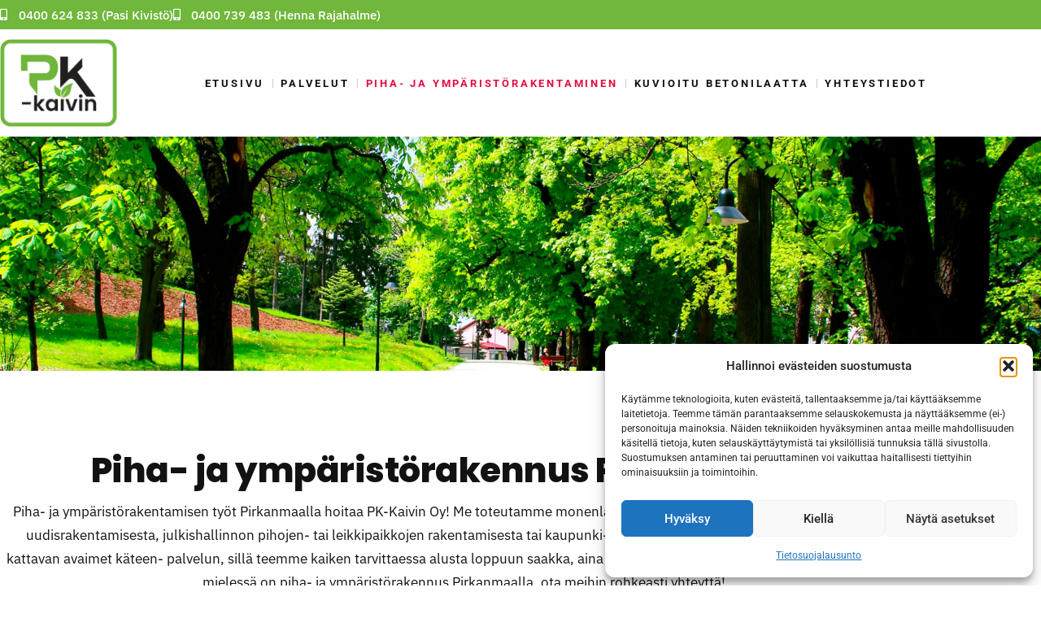

--- FILE ---
content_type: text/css
request_url: https://pkkaivin.fi/wp-content/uploads/elementor/css/post-11.css?ver=1769003996
body_size: 559
content:
.elementor-kit-11{--e-global-color-primary:#131212;--e-global-color-secondary:#70B73B;--e-global-color-text:#131212;--e-global-color-accent:#E60B43;--e-global-color-c8f1262:#000000;--e-global-color-b3ac021:#FFFFFF;--e-global-color-060e08f:#C80739;--e-global-typography-primary-font-family:"Poppins";--e-global-typography-primary-font-size:2.8rem;--e-global-typography-primary-font-weight:800;--e-global-typography-primary-line-height:1.2em;--e-global-typography-primary-letter-spacing:-0.5px;--e-global-typography-secondary-font-family:"Poppins";--e-global-typography-secondary-font-size:2.6rem;--e-global-typography-secondary-font-weight:800;--e-global-typography-secondary-line-height:1.2em;--e-global-typography-secondary-letter-spacing:-0.4px;--e-global-typography-text-font-family:"IBM Plex Sans";--e-global-typography-text-font-size:1.14rem;--e-global-typography-text-font-weight:400;--e-global-typography-text-line-height:1.7em;--e-global-typography-accent-font-family:"Roboto";--e-global-typography-accent-font-size:0.85rem;--e-global-typography-accent-font-weight:700;--e-global-typography-accent-text-transform:uppercase;--e-global-typography-accent-line-height:1.4em;--e-global-typography-accent-letter-spacing:4px;--e-global-typography-df86911-font-family:"Poppins";--e-global-typography-df86911-font-size:2rem;--e-global-typography-df86911-font-weight:800;--e-global-typography-df86911-line-height:1.2em;--e-global-typography-df86911-letter-spacing:-0.4px;--e-global-typography-0f4b09e-font-family:"Poppins";--e-global-typography-0f4b09e-font-size:1.4rem;--e-global-typography-0f4b09e-font-weight:800;--e-global-typography-0f4b09e-line-height:1.1em;--e-global-typography-0f4b09e-letter-spacing:-0.4px;--e-global-typography-55f61de-font-family:"Roboto";--e-global-typography-55f61de-font-size:0.85em;--e-global-typography-55f61de-font-weight:700;--e-global-typography-55f61de-text-transform:uppercase;--e-global-typography-55f61de-line-height:1.4em;--e-global-typography-55f61de-letter-spacing:2.8px;background-color:var( --e-global-color-b3ac021 );}.elementor-kit-11 e-page-transition{background-color:#FFBC7D;}.elementor-kit-11 a{color:var( --e-global-color-accent );}.elementor-kit-11 a:hover{color:var( --e-global-color-060e08f );}.elementor-section.elementor-section-boxed > .elementor-container{max-width:1140px;}.e-con{--container-max-width:1140px;}.elementor-widget:not(:last-child){margin-block-end:20px;}.elementor-element{--widgets-spacing:20px 20px;--widgets-spacing-row:20px;--widgets-spacing-column:20px;}{}h1.entry-title{display:var(--page-title-display);}@media(max-width:1024px){.elementor-section.elementor-section-boxed > .elementor-container{max-width:1024px;}.e-con{--container-max-width:1024px;}}@media(max-width:767px){.elementor-kit-11{--e-global-typography-primary-font-size:1.9rem;--e-global-typography-secondary-font-size:1.5rem;--e-global-typography-secondary-line-height:1.3em;--e-global-typography-text-font-size:1.09rem;--e-global-typography-text-line-height:1.6em;--e-global-typography-accent-font-size:0.8rem;--e-global-typography-accent-letter-spacing:4px;--e-global-typography-df86911-font-size:1.2rem;--e-global-typography-0f4b09e-font-size:1rem;}.elementor-section.elementor-section-boxed > .elementor-container{max-width:767px;}.e-con{--container-max-width:767px;}}

--- FILE ---
content_type: text/css
request_url: https://pkkaivin.fi/wp-content/uploads/elementor/css/post-17.css?ver=1769027993
body_size: 1763
content:
.elementor-17 .elementor-element.elementor-element-1a13811:not(.elementor-motion-effects-element-type-background), .elementor-17 .elementor-element.elementor-element-1a13811 > .elementor-motion-effects-container > .elementor-motion-effects-layer{background-image:url("https://pkkaivin.fi/wp-content/uploads/2022/06/vihertyot_pirkanmaa_pk-kaivin.jpg");background-position:center center;background-repeat:no-repeat;background-size:cover;}.elementor-17 .elementor-element.elementor-element-1a13811 > .elementor-container{min-height:40vh;}.elementor-17 .elementor-element.elementor-element-1a13811{transition:background 0.3s, border 0.3s, border-radius 0.3s, box-shadow 0.3s;margin-top:0px;margin-bottom:0px;padding:0px 0px 0px 0px;}.elementor-17 .elementor-element.elementor-element-1a13811 > .elementor-background-overlay{transition:background 0.3s, border-radius 0.3s, opacity 0.3s;}.elementor-17 .elementor-element.elementor-element-c759e60{margin-top:90px;margin-bottom:90px;padding:0px 0px 0px 0px;}.elementor-17 .elementor-element.elementor-element-c6e7722 > .elementor-widget-wrap > .elementor-widget:not(.elementor-widget__width-auto):not(.elementor-widget__width-initial):not(:last-child):not(.elementor-absolute){margin-block-end:10px;}.elementor-17 .elementor-element.elementor-element-c6e7722 > .elementor-element-populated{margin:0px 0px 0px 0px;--e-column-margin-right:0px;--e-column-margin-left:0px;padding:0px 0px 0px 0px;}.elementor-widget-heading .elementor-heading-title{font-family:var( --e-global-typography-primary-font-family ), Sans-serif;font-size:var( --e-global-typography-primary-font-size );font-weight:var( --e-global-typography-primary-font-weight );line-height:var( --e-global-typography-primary-line-height );letter-spacing:var( --e-global-typography-primary-letter-spacing );color:var( --e-global-color-primary );}.elementor-17 .elementor-element.elementor-element-69b498d > .elementor-widget-container{margin:0px 0px 0px 0px;padding:8px 0px 0px 0px;}.elementor-17 .elementor-element.elementor-element-69b498d{text-align:center;}.elementor-17 .elementor-element.elementor-element-69b498d .elementor-heading-title{font-family:var( --e-global-typography-primary-font-family ), Sans-serif;font-size:var( --e-global-typography-primary-font-size );font-weight:var( --e-global-typography-primary-font-weight );line-height:var( --e-global-typography-primary-line-height );letter-spacing:var( --e-global-typography-primary-letter-spacing );color:var( --e-global-color-text );}.elementor-widget-text-editor{font-family:var( --e-global-typography-text-font-family ), Sans-serif;font-size:var( --e-global-typography-text-font-size );font-weight:var( --e-global-typography-text-font-weight );line-height:var( --e-global-typography-text-line-height );color:var( --e-global-color-text );}.elementor-widget-text-editor.elementor-drop-cap-view-stacked .elementor-drop-cap{background-color:var( --e-global-color-primary );}.elementor-widget-text-editor.elementor-drop-cap-view-framed .elementor-drop-cap, .elementor-widget-text-editor.elementor-drop-cap-view-default .elementor-drop-cap{color:var( --e-global-color-primary );border-color:var( --e-global-color-primary );}.elementor-17 .elementor-element.elementor-element-1d00896 > .elementor-widget-container{margin:0px 0px 0px 0px;padding:0px 0px 0px 0px;}.elementor-17 .elementor-element.elementor-element-1d00896{columns:1;text-align:center;font-family:var( --e-global-typography-text-font-family ), Sans-serif;font-size:var( --e-global-typography-text-font-size );font-weight:var( --e-global-typography-text-font-weight );line-height:var( --e-global-typography-text-line-height );}.elementor-widget-button .elementor-button{background-color:var( --e-global-color-accent );font-family:var( --e-global-typography-accent-font-family ), Sans-serif;font-size:var( --e-global-typography-accent-font-size );font-weight:var( --e-global-typography-accent-font-weight );text-transform:var( --e-global-typography-accent-text-transform );line-height:var( --e-global-typography-accent-line-height );letter-spacing:var( --e-global-typography-accent-letter-spacing );}.elementor-17 .elementor-element.elementor-element-015dec0 .elementor-button{background-color:var( --e-global-color-accent );font-family:var( --e-global-typography-accent-font-family ), Sans-serif;font-size:var( --e-global-typography-accent-font-size );font-weight:var( --e-global-typography-accent-font-weight );text-transform:var( --e-global-typography-accent-text-transform );line-height:var( --e-global-typography-accent-line-height );letter-spacing:var( --e-global-typography-accent-letter-spacing );fill:#FFFFFF;color:#FFFFFF;border-style:solid;border-width:1px 1px 1px 1px;border-radius:0px 0px 0px 0px;padding:16px 38px 15px 38px;}.elementor-17 .elementor-element.elementor-element-015dec0 .elementor-button:hover, .elementor-17 .elementor-element.elementor-element-015dec0 .elementor-button:focus{background-color:var( --e-global-color-060e08f );color:#ffffff;}.elementor-17 .elementor-element.elementor-element-015dec0 > .elementor-widget-container{margin:0px 0px 0px 0px;padding:0px 0px 0px 0px;}.elementor-17 .elementor-element.elementor-element-015dec0 .elementor-button-content-wrapper{flex-direction:row;}.elementor-17 .elementor-element.elementor-element-015dec0 .elementor-button .elementor-button-content-wrapper{gap:9px;}.elementor-17 .elementor-element.elementor-element-015dec0 .elementor-button:hover svg, .elementor-17 .elementor-element.elementor-element-015dec0 .elementor-button:focus svg{fill:#ffffff;}.elementor-17 .elementor-element.elementor-element-ed89277:not(.elementor-motion-effects-element-type-background), .elementor-17 .elementor-element.elementor-element-ed89277 > .elementor-motion-effects-container > .elementor-motion-effects-layer{background-color:var( --e-global-color-secondary );background-image:url("https://pkkaivin.fi/wp-content/uploads/2022/06/bg.jpg");background-position:center center;background-repeat:no-repeat;background-size:cover;}.elementor-17 .elementor-element.elementor-element-ed89277 > .elementor-background-overlay{background-color:var( --e-global-color-secondary );opacity:0.88;transition:background 0.3s, border-radius 0.3s, opacity 0.3s;}.elementor-17 .elementor-element.elementor-element-ed89277 > .elementor-container{min-height:90vh;}.elementor-17 .elementor-element.elementor-element-ed89277{transition:background 0.3s, border 0.3s, border-radius 0.3s, box-shadow 0.3s;padding:20px 0px 30px 0px;}.elementor-bc-flex-widget .elementor-17 .elementor-element.elementor-element-297ecb9.elementor-column .elementor-widget-wrap{align-items:center;}.elementor-17 .elementor-element.elementor-element-297ecb9.elementor-column.elementor-element[data-element_type="column"] > .elementor-widget-wrap.elementor-element-populated{align-content:center;align-items:center;}.elementor-17 .elementor-element.elementor-element-297ecb9 > .elementor-widget-wrap > .elementor-widget:not(.elementor-widget__width-auto):not(.elementor-widget__width-initial):not(:last-child):not(.elementor-absolute){margin-block-end:11px;}.elementor-17 .elementor-element.elementor-element-297ecb9 > .elementor-element-populated{margin:0px 0px 0px 0px;--e-column-margin-right:0px;--e-column-margin-left:0px;padding:0px 20px 0px 0px;}.elementor-17 .elementor-element.elementor-element-3e5a73f{text-align:start;}.elementor-17 .elementor-element.elementor-element-3e5a73f .elementor-heading-title{font-family:var( --e-global-typography-secondary-font-family ), Sans-serif;font-size:var( --e-global-typography-secondary-font-size );font-weight:var( --e-global-typography-secondary-font-weight );line-height:var( --e-global-typography-secondary-line-height );letter-spacing:var( --e-global-typography-secondary-letter-spacing );color:var( --e-global-color-b3ac021 );}.elementor-17 .elementor-element.elementor-element-1601cc0{font-family:var( --e-global-typography-text-font-family ), Sans-serif;font-size:var( --e-global-typography-text-font-size );font-weight:var( --e-global-typography-text-font-weight );line-height:var( --e-global-typography-text-line-height );color:var( --e-global-color-b3ac021 );}.elementor-bc-flex-widget .elementor-17 .elementor-element.elementor-element-b19e8e0.elementor-column .elementor-widget-wrap{align-items:flex-start;}.elementor-17 .elementor-element.elementor-element-b19e8e0.elementor-column.elementor-element[data-element_type="column"] > .elementor-widget-wrap.elementor-element-populated{align-content:flex-start;align-items:flex-start;}.elementor-17 .elementor-element.elementor-element-b19e8e0 > .elementor-element-populated{margin:0px 0px 0px 0px;--e-column-margin-right:0px;--e-column-margin-left:0px;padding:0px 0px 0px 40px;}.elementor-17 .elementor-element.elementor-element-b0db0ec{font-family:var( --e-global-typography-text-font-family ), Sans-serif;font-size:var( --e-global-typography-text-font-size );font-weight:var( --e-global-typography-text-font-weight );line-height:var( --e-global-typography-text-line-height );color:var( --e-global-color-b3ac021 );}.elementor-widget-image .widget-image-caption{color:var( --e-global-color-text );font-family:var( --e-global-typography-text-font-family ), Sans-serif;font-size:var( --e-global-typography-text-font-size );font-weight:var( --e-global-typography-text-font-weight );line-height:var( --e-global-typography-text-line-height );}.elementor-17 .elementor-element.elementor-element-af6d703 > .elementor-widget-container{border-style:solid;border-width:11px 11px 11px 11px;border-color:var( --e-global-color-b3ac021 );}.elementor-17 .elementor-element.elementor-element-259b751 > .elementor-element-populated{padding:50px 0px 0px 0px;}.elementor-17 .elementor-element.elementor-element-e24ccb9{text-align:center;}.elementor-17 .elementor-element.elementor-element-e24ccb9 .elementor-heading-title{font-family:var( --e-global-typography-secondary-font-family ), Sans-serif;font-size:var( --e-global-typography-secondary-font-size );font-weight:var( --e-global-typography-secondary-font-weight );line-height:var( --e-global-typography-secondary-line-height );letter-spacing:var( --e-global-typography-secondary-letter-spacing );color:var( --e-global-color-text );}.elementor-widget-gallery .elementor-gallery-item__title{font-family:var( --e-global-typography-primary-font-family ), Sans-serif;font-size:var( --e-global-typography-primary-font-size );font-weight:var( --e-global-typography-primary-font-weight );line-height:var( --e-global-typography-primary-line-height );letter-spacing:var( --e-global-typography-primary-letter-spacing );}.elementor-widget-gallery .elementor-gallery-item__description{font-family:var( --e-global-typography-text-font-family ), Sans-serif;font-size:var( --e-global-typography-text-font-size );font-weight:var( --e-global-typography-text-font-weight );line-height:var( --e-global-typography-text-line-height );}.elementor-widget-gallery{--galleries-title-color-normal:var( --e-global-color-primary );--galleries-title-color-hover:var( --e-global-color-secondary );--galleries-pointer-bg-color-hover:var( --e-global-color-accent );--gallery-title-color-active:var( --e-global-color-secondary );--galleries-pointer-bg-color-active:var( --e-global-color-accent );}.elementor-widget-gallery .elementor-gallery-title{font-family:var( --e-global-typography-primary-font-family ), Sans-serif;font-size:var( --e-global-typography-primary-font-size );font-weight:var( --e-global-typography-primary-font-weight );line-height:var( --e-global-typography-primary-line-height );letter-spacing:var( --e-global-typography-primary-letter-spacing );}.elementor-17 .elementor-element.elementor-element-1ef0f7d .e-gallery-item:hover .elementor-gallery-item__overlay, .elementor-17 .elementor-element.elementor-element-1ef0f7d .e-gallery-item:focus .elementor-gallery-item__overlay{background-color:rgba(0,0,0,0.5);}.elementor-17 .elementor-element.elementor-element-1ef0f7d{--image-transition-duration:800ms;--overlay-transition-duration:800ms;--content-text-align:center;--content-padding:20px;--content-transition-duration:800ms;--content-transition-delay:800ms;}.elementor-17 .elementor-element.elementor-element-db40394{margin-top:90px;margin-bottom:90px;}.elementor-17 .elementor-element.elementor-element-e6824db > .elementor-widget-wrap > .elementor-widget:not(.elementor-widget__width-auto):not(.elementor-widget__width-initial):not(:last-child):not(.elementor-absolute){margin-block-end:5px;}.elementor-17 .elementor-element.elementor-element-e6824db > .elementor-element-populated{margin:0px 0px 0px 0px;--e-column-margin-right:0px;--e-column-margin-left:0px;padding:0px 40px 0px 0px;}.elementor-17 .elementor-element.elementor-element-ff631d8 > .elementor-widget-container{margin:0px 0px 0px 0px;padding:0px 0px 0px 0px;}.elementor-17 .elementor-element.elementor-element-ff631d8 .elementor-heading-title{font-family:var( --e-global-typography-secondary-font-family ), Sans-serif;font-size:var( --e-global-typography-secondary-font-size );font-weight:var( --e-global-typography-secondary-font-weight );line-height:var( --e-global-typography-secondary-line-height );letter-spacing:var( --e-global-typography-secondary-letter-spacing );color:var( --e-global-color-text );}.elementor-17 .elementor-element.elementor-element-75489ed{columns:1;font-family:var( --e-global-typography-text-font-family ), Sans-serif;font-size:var( --e-global-typography-text-font-size );font-weight:var( --e-global-typography-text-font-weight );line-height:var( --e-global-typography-text-line-height );}.elementor-17 .elementor-element.elementor-element-1fe6b52 .elementor-button{background-color:var( --e-global-color-accent );font-family:var( --e-global-typography-accent-font-family ), Sans-serif;font-size:var( --e-global-typography-accent-font-size );font-weight:var( --e-global-typography-accent-font-weight );text-transform:var( --e-global-typography-accent-text-transform );line-height:var( --e-global-typography-accent-line-height );letter-spacing:var( --e-global-typography-accent-letter-spacing );fill:#FFFFFF;color:#FFFFFF;border-style:solid;border-width:1px 1px 1px 1px;border-radius:0px 0px 0px 0px;padding:16px 38px 15px 38px;}.elementor-17 .elementor-element.elementor-element-1fe6b52 .elementor-button:hover, .elementor-17 .elementor-element.elementor-element-1fe6b52 .elementor-button:focus{background-color:var( --e-global-color-060e08f );color:#ffffff;}.elementor-17 .elementor-element.elementor-element-1fe6b52 > .elementor-widget-container{margin:0px 0px 0px 0px;padding:0px 0px 0px 0px;}.elementor-17 .elementor-element.elementor-element-1fe6b52 .elementor-button-content-wrapper{flex-direction:row;}.elementor-17 .elementor-element.elementor-element-1fe6b52 .elementor-button .elementor-button-content-wrapper{gap:9px;}.elementor-17 .elementor-element.elementor-element-1fe6b52 .elementor-button:hover svg, .elementor-17 .elementor-element.elementor-element-1fe6b52 .elementor-button:focus svg{fill:#ffffff;}.elementor-17 .elementor-element.elementor-element-86e791d > .elementor-element-populated{margin:0px 0px 0px 0px;--e-column-margin-right:0px;--e-column-margin-left:0px;padding:0px 0px 0px 0px;}@media(min-width:768px){.elementor-17 .elementor-element.elementor-element-e6824db{width:59.917%;}.elementor-17 .elementor-element.elementor-element-86e791d{width:40%;}}@media(max-width:1024px){.elementor-17 .elementor-element.elementor-element-c759e60{margin-top:0px;margin-bottom:0px;padding:50px 50px 50px 50px;}.elementor-widget-heading .elementor-heading-title{font-size:var( --e-global-typography-primary-font-size );line-height:var( --e-global-typography-primary-line-height );letter-spacing:var( --e-global-typography-primary-letter-spacing );}.elementor-17 .elementor-element.elementor-element-69b498d .elementor-heading-title{font-size:var( --e-global-typography-primary-font-size );line-height:var( --e-global-typography-primary-line-height );letter-spacing:var( --e-global-typography-primary-letter-spacing );}.elementor-widget-text-editor{font-size:var( --e-global-typography-text-font-size );line-height:var( --e-global-typography-text-line-height );}.elementor-17 .elementor-element.elementor-element-1d00896{columns:1;font-size:var( --e-global-typography-text-font-size );line-height:var( --e-global-typography-text-line-height );}.elementor-widget-button .elementor-button{font-size:var( --e-global-typography-accent-font-size );line-height:var( --e-global-typography-accent-line-height );letter-spacing:var( --e-global-typography-accent-letter-spacing );}.elementor-17 .elementor-element.elementor-element-015dec0 .elementor-button{font-size:var( --e-global-typography-accent-font-size );line-height:var( --e-global-typography-accent-line-height );letter-spacing:var( --e-global-typography-accent-letter-spacing );}.elementor-17 .elementor-element.elementor-element-ed89277{padding:50px 50px 50px 50px;}.elementor-17 .elementor-element.elementor-element-297ecb9 > .elementor-widget-wrap > .elementor-widget:not(.elementor-widget__width-auto):not(.elementor-widget__width-initial):not(:last-child):not(.elementor-absolute){margin-block-end:7px;}.elementor-17 .elementor-element.elementor-element-3e5a73f .elementor-heading-title{font-size:var( --e-global-typography-secondary-font-size );line-height:var( --e-global-typography-secondary-line-height );letter-spacing:var( --e-global-typography-secondary-letter-spacing );}.elementor-17 .elementor-element.elementor-element-1601cc0{font-size:var( --e-global-typography-text-font-size );line-height:var( --e-global-typography-text-line-height );}.elementor-17 .elementor-element.elementor-element-b19e8e0 > .elementor-element-populated{padding:30px 0px 0px 0px;}.elementor-17 .elementor-element.elementor-element-b0db0ec{font-size:var( --e-global-typography-text-font-size );line-height:var( --e-global-typography-text-line-height );}.elementor-widget-image .widget-image-caption{font-size:var( --e-global-typography-text-font-size );line-height:var( --e-global-typography-text-line-height );}.elementor-17 .elementor-element.elementor-element-56f0cdf{margin-top:0px;margin-bottom:0px;padding:50px 50px 50px 50px;}.elementor-17 .elementor-element.elementor-element-259b751 > .elementor-element-populated{padding:0px 0px 0px 0px;}.elementor-17 .elementor-element.elementor-element-e24ccb9 .elementor-heading-title{font-size:var( --e-global-typography-secondary-font-size );line-height:var( --e-global-typography-secondary-line-height );letter-spacing:var( --e-global-typography-secondary-letter-spacing );}.elementor-widget-gallery .elementor-gallery-item__title{font-size:var( --e-global-typography-primary-font-size );line-height:var( --e-global-typography-primary-line-height );letter-spacing:var( --e-global-typography-primary-letter-spacing );}.elementor-widget-gallery .elementor-gallery-item__description{font-size:var( --e-global-typography-text-font-size );line-height:var( --e-global-typography-text-line-height );}.elementor-widget-gallery .elementor-gallery-title{font-size:var( --e-global-typography-primary-font-size );line-height:var( --e-global-typography-primary-line-height );letter-spacing:var( --e-global-typography-primary-letter-spacing );}.elementor-17 .elementor-element.elementor-element-db40394{margin-top:0px;margin-bottom:0px;padding:10px 50px 50px 50px;}.elementor-17 .elementor-element.elementor-element-ff631d8 .elementor-heading-title{font-size:var( --e-global-typography-secondary-font-size );line-height:var( --e-global-typography-secondary-line-height );letter-spacing:var( --e-global-typography-secondary-letter-spacing );}.elementor-17 .elementor-element.elementor-element-75489ed{font-size:var( --e-global-typography-text-font-size );line-height:var( --e-global-typography-text-line-height );}.elementor-17 .elementor-element.elementor-element-1fe6b52 .elementor-button{font-size:var( --e-global-typography-accent-font-size );line-height:var( --e-global-typography-accent-line-height );letter-spacing:var( --e-global-typography-accent-letter-spacing );}}@media(max-width:767px){.elementor-17 .elementor-element.elementor-element-1a13811 > .elementor-container{min-height:30vh;}.elementor-17 .elementor-element.elementor-element-c759e60{margin-top:0px;margin-bottom:0px;padding:40px 20px 40px 20px;}.elementor-17 .elementor-element.elementor-element-c6e7722 > .elementor-element-populated{padding:0px 0px 0px 0px;}.elementor-widget-heading .elementor-heading-title{font-size:var( --e-global-typography-primary-font-size );line-height:var( --e-global-typography-primary-line-height );letter-spacing:var( --e-global-typography-primary-letter-spacing );}.elementor-17 .elementor-element.elementor-element-69b498d > .elementor-widget-container{padding:0px 0px 5px 0px;}.elementor-17 .elementor-element.elementor-element-69b498d{text-align:start;}.elementor-17 .elementor-element.elementor-element-69b498d .elementor-heading-title{font-size:var( --e-global-typography-primary-font-size );line-height:var( --e-global-typography-primary-line-height );letter-spacing:var( --e-global-typography-primary-letter-spacing );}.elementor-widget-text-editor{font-size:var( --e-global-typography-text-font-size );line-height:var( --e-global-typography-text-line-height );}.elementor-17 .elementor-element.elementor-element-1d00896{columns:1;text-align:start;font-size:var( --e-global-typography-text-font-size );line-height:var( --e-global-typography-text-line-height );}.elementor-widget-button .elementor-button{font-size:var( --e-global-typography-accent-font-size );line-height:var( --e-global-typography-accent-line-height );letter-spacing:var( --e-global-typography-accent-letter-spacing );}.elementor-17 .elementor-element.elementor-element-015dec0 .elementor-button{font-size:var( --e-global-typography-accent-font-size );line-height:var( --e-global-typography-accent-line-height );letter-spacing:var( --e-global-typography-accent-letter-spacing );}.elementor-17 .elementor-element.elementor-element-ed89277{padding:40px 20px 30px 20px;}.elementor-17 .elementor-element.elementor-element-297ecb9 > .elementor-widget-wrap > .elementor-widget:not(.elementor-widget__width-auto):not(.elementor-widget__width-initial):not(:last-child):not(.elementor-absolute){margin-block-end:7px;}.elementor-17 .elementor-element.elementor-element-297ecb9 > .elementor-element-populated{margin:0px 0px 0px 0px;--e-column-margin-right:0px;--e-column-margin-left:0px;padding:0px 0px 0px 0px;}.elementor-17 .elementor-element.elementor-element-3e5a73f .elementor-heading-title{font-size:var( --e-global-typography-secondary-font-size );line-height:var( --e-global-typography-secondary-line-height );letter-spacing:var( --e-global-typography-secondary-letter-spacing );}.elementor-17 .elementor-element.elementor-element-1601cc0{font-size:var( --e-global-typography-text-font-size );line-height:var( --e-global-typography-text-line-height );}.elementor-17 .elementor-element.elementor-element-b19e8e0 > .elementor-widget-wrap > .elementor-widget:not(.elementor-widget__width-auto):not(.elementor-widget__width-initial):not(:last-child):not(.elementor-absolute){margin-block-end:5px;}.elementor-17 .elementor-element.elementor-element-b19e8e0 > .elementor-element-populated{margin:0px 0px 0px 0px;--e-column-margin-right:0px;--e-column-margin-left:0px;padding:30px 0px 0px 0px;}.elementor-17 .elementor-element.elementor-element-b0db0ec{font-size:var( --e-global-typography-text-font-size );line-height:var( --e-global-typography-text-line-height );}.elementor-widget-image .widget-image-caption{font-size:var( --e-global-typography-text-font-size );line-height:var( --e-global-typography-text-line-height );}.elementor-17 .elementor-element.elementor-element-56f0cdf{padding:20px 20px 20px 20px;}.elementor-17 .elementor-element.elementor-element-259b751 > .elementor-element-populated{padding:20px 0px 0px 0px;}.elementor-17 .elementor-element.elementor-element-e24ccb9 .elementor-heading-title{font-size:var( --e-global-typography-secondary-font-size );line-height:var( --e-global-typography-secondary-line-height );letter-spacing:var( --e-global-typography-secondary-letter-spacing );}.elementor-widget-gallery .elementor-gallery-item__title{font-size:var( --e-global-typography-primary-font-size );line-height:var( --e-global-typography-primary-line-height );letter-spacing:var( --e-global-typography-primary-letter-spacing );}.elementor-widget-gallery .elementor-gallery-item__description{font-size:var( --e-global-typography-text-font-size );line-height:var( --e-global-typography-text-line-height );}.elementor-widget-gallery .elementor-gallery-title{font-size:var( --e-global-typography-primary-font-size );line-height:var( --e-global-typography-primary-line-height );letter-spacing:var( --e-global-typography-primary-letter-spacing );}.elementor-17 .elementor-element.elementor-element-db40394{margin-top:0px;margin-bottom:0px;padding:40px 20px 40px 20px;}.elementor-17 .elementor-element.elementor-element-e6824db > .elementor-element-populated{margin:0px 0px 0px 0px;--e-column-margin-right:0px;--e-column-margin-left:0px;padding:0px 0px 0px 0px;}.elementor-17 .elementor-element.elementor-element-ff631d8 .elementor-heading-title{font-size:var( --e-global-typography-secondary-font-size );line-height:var( --e-global-typography-secondary-line-height );letter-spacing:var( --e-global-typography-secondary-letter-spacing );}.elementor-17 .elementor-element.elementor-element-75489ed{font-size:var( --e-global-typography-text-font-size );line-height:var( --e-global-typography-text-line-height );}.elementor-17 .elementor-element.elementor-element-1fe6b52 .elementor-button{font-size:var( --e-global-typography-accent-font-size );line-height:var( --e-global-typography-accent-line-height );letter-spacing:var( --e-global-typography-accent-letter-spacing );}.elementor-17 .elementor-element.elementor-element-86e791d > .elementor-element-populated{margin:0px 0px 0px 0px;--e-column-margin-right:0px;--e-column-margin-left:0px;padding:30px 0px 0px 0px;}}@media(max-width:1024px) and (min-width:768px){.elementor-17 .elementor-element.elementor-element-c6e7722{width:100%;}.elementor-17 .elementor-element.elementor-element-297ecb9{width:100%;}.elementor-17 .elementor-element.elementor-element-b19e8e0{width:100%;}.elementor-17 .elementor-element.elementor-element-e6824db{width:100%;}.elementor-17 .elementor-element.elementor-element-86e791d{width:50%;}}@media(min-width:1025px){.elementor-17 .elementor-element.elementor-element-1a13811:not(.elementor-motion-effects-element-type-background), .elementor-17 .elementor-element.elementor-element-1a13811 > .elementor-motion-effects-container > .elementor-motion-effects-layer{background-attachment:scroll;}.elementor-17 .elementor-element.elementor-element-ed89277:not(.elementor-motion-effects-element-type-background), .elementor-17 .elementor-element.elementor-element-ed89277 > .elementor-motion-effects-container > .elementor-motion-effects-layer{background-attachment:scroll;}}

--- FILE ---
content_type: text/css
request_url: https://pkkaivin.fi/wp-content/uploads/elementor/css/post-69.css?ver=1769003996
body_size: 1504
content:
.elementor-69 .elementor-element.elementor-element-a2cf924:not(.elementor-motion-effects-element-type-background), .elementor-69 .elementor-element.elementor-element-a2cf924 > .elementor-motion-effects-container > .elementor-motion-effects-layer{background-color:var( --e-global-color-secondary );}.elementor-69 .elementor-element.elementor-element-a2cf924 > .elementor-container{min-height:5vh;}.elementor-69 .elementor-element.elementor-element-a2cf924{transition:background 0.3s, border 0.3s, border-radius 0.3s, box-shadow 0.3s;}.elementor-69 .elementor-element.elementor-element-a2cf924 > .elementor-background-overlay{transition:background 0.3s, border-radius 0.3s, opacity 0.3s;}.elementor-69 .elementor-element.elementor-element-f9d1268 > .elementor-element-populated{margin:0px 0px 0px 0px;--e-column-margin-right:0px;--e-column-margin-left:0px;padding:0px 0px 0px 0px;}.elementor-widget-icon-list .elementor-icon-list-item:not(:last-child):after{border-color:var( --e-global-color-text );}.elementor-widget-icon-list .elementor-icon-list-icon i{color:var( --e-global-color-primary );}.elementor-widget-icon-list .elementor-icon-list-icon svg{fill:var( --e-global-color-primary );}.elementor-widget-icon-list .elementor-icon-list-item > .elementor-icon-list-text, .elementor-widget-icon-list .elementor-icon-list-item > a{font-family:var( --e-global-typography-text-font-family ), Sans-serif;font-size:var( --e-global-typography-text-font-size );font-weight:var( --e-global-typography-text-font-weight );line-height:var( --e-global-typography-text-line-height );}.elementor-widget-icon-list .elementor-icon-list-text{color:var( --e-global-color-secondary );}.elementor-69 .elementor-element.elementor-element-b14b996 .elementor-icon-list-items:not(.elementor-inline-items) .elementor-icon-list-item:not(:last-child){padding-block-end:calc(50px/2);}.elementor-69 .elementor-element.elementor-element-b14b996 .elementor-icon-list-items:not(.elementor-inline-items) .elementor-icon-list-item:not(:first-child){margin-block-start:calc(50px/2);}.elementor-69 .elementor-element.elementor-element-b14b996 .elementor-icon-list-items.elementor-inline-items .elementor-icon-list-item{margin-inline:calc(50px/2);}.elementor-69 .elementor-element.elementor-element-b14b996 .elementor-icon-list-items.elementor-inline-items{margin-inline:calc(-50px/2);}.elementor-69 .elementor-element.elementor-element-b14b996 .elementor-icon-list-items.elementor-inline-items .elementor-icon-list-item:after{inset-inline-end:calc(-50px/2);}.elementor-69 .elementor-element.elementor-element-b14b996 .elementor-icon-list-icon i{color:var( --e-global-color-b3ac021 );transition:color 0.3s;}.elementor-69 .elementor-element.elementor-element-b14b996 .elementor-icon-list-icon svg{fill:var( --e-global-color-b3ac021 );transition:fill 0.3s;}.elementor-69 .elementor-element.elementor-element-b14b996{--e-icon-list-icon-size:14px;--e-icon-list-icon-align:left;--e-icon-list-icon-margin:0 calc(var(--e-icon-list-icon-size, 1em) * 0.25) 0 0;--icon-vertical-offset:0px;}.elementor-69 .elementor-element.elementor-element-b14b996 .elementor-icon-list-item > .elementor-icon-list-text, .elementor-69 .elementor-element.elementor-element-b14b996 .elementor-icon-list-item > a{font-family:"IBM Plex Sans", Sans-serif;font-size:1rem;font-weight:500;line-height:1.7em;}.elementor-69 .elementor-element.elementor-element-b14b996 .elementor-icon-list-text{color:var( --e-global-color-b3ac021 );transition:color 0.3s;}.elementor-69 .elementor-element.elementor-element-0b75baa{margin-top:0px;margin-bottom:0px;padding:12px 0px 12px 0px;}.elementor-69 .elementor-element.elementor-element-7709730 > .elementor-element-populated{margin:0px 0px 0px 0px;--e-column-margin-right:0px;--e-column-margin-left:0px;padding:0px 0px 0px 0px;}.elementor-widget-image .widget-image-caption{color:var( --e-global-color-text );font-family:var( --e-global-typography-text-font-family ), Sans-serif;font-size:var( --e-global-typography-text-font-size );font-weight:var( --e-global-typography-text-font-weight );line-height:var( --e-global-typography-text-line-height );}.elementor-69 .elementor-element.elementor-element-d19da09{text-align:start;}.elementor-69 .elementor-element.elementor-element-d19da09 img{width:66%;}.elementor-bc-flex-widget .elementor-69 .elementor-element.elementor-element-585b0e4.elementor-column .elementor-widget-wrap{align-items:center;}.elementor-69 .elementor-element.elementor-element-585b0e4.elementor-column.elementor-element[data-element_type="column"] > .elementor-widget-wrap.elementor-element-populated{align-content:center;align-items:center;}.elementor-69 .elementor-element.elementor-element-585b0e4 > .elementor-element-populated{margin:0px 0px 0px 0px;--e-column-margin-right:0px;--e-column-margin-left:0px;padding:0px 0px 0px 0px;}.elementor-widget-nav-menu .elementor-nav-menu .elementor-item{font-family:var( --e-global-typography-primary-font-family ), Sans-serif;font-size:var( --e-global-typography-primary-font-size );font-weight:var( --e-global-typography-primary-font-weight );line-height:var( --e-global-typography-primary-line-height );letter-spacing:var( --e-global-typography-primary-letter-spacing );}.elementor-widget-nav-menu .elementor-nav-menu--main .elementor-item{color:var( --e-global-color-text );fill:var( --e-global-color-text );}.elementor-widget-nav-menu .elementor-nav-menu--main .elementor-item:hover,
					.elementor-widget-nav-menu .elementor-nav-menu--main .elementor-item.elementor-item-active,
					.elementor-widget-nav-menu .elementor-nav-menu--main .elementor-item.highlighted,
					.elementor-widget-nav-menu .elementor-nav-menu--main .elementor-item:focus{color:var( --e-global-color-accent );fill:var( --e-global-color-accent );}.elementor-widget-nav-menu .elementor-nav-menu--main:not(.e--pointer-framed) .elementor-item:before,
					.elementor-widget-nav-menu .elementor-nav-menu--main:not(.e--pointer-framed) .elementor-item:after{background-color:var( --e-global-color-accent );}.elementor-widget-nav-menu .e--pointer-framed .elementor-item:before,
					.elementor-widget-nav-menu .e--pointer-framed .elementor-item:after{border-color:var( --e-global-color-accent );}.elementor-widget-nav-menu{--e-nav-menu-divider-color:var( --e-global-color-text );}.elementor-widget-nav-menu .elementor-nav-menu--dropdown .elementor-item, .elementor-widget-nav-menu .elementor-nav-menu--dropdown  .elementor-sub-item{font-family:var( --e-global-typography-accent-font-family ), Sans-serif;font-size:var( --e-global-typography-accent-font-size );font-weight:var( --e-global-typography-accent-font-weight );text-transform:var( --e-global-typography-accent-text-transform );letter-spacing:var( --e-global-typography-accent-letter-spacing );}.elementor-69 .elementor-element.elementor-element-0312dac .elementor-menu-toggle{margin-left:auto;background-color:#13121200;}.elementor-69 .elementor-element.elementor-element-0312dac .elementor-nav-menu .elementor-item{font-family:var( --e-global-typography-55f61de-font-family ), Sans-serif;font-size:var( --e-global-typography-55f61de-font-size );font-weight:var( --e-global-typography-55f61de-font-weight );text-transform:var( --e-global-typography-55f61de-text-transform );line-height:var( --e-global-typography-55f61de-line-height );letter-spacing:var( --e-global-typography-55f61de-letter-spacing );}.elementor-69 .elementor-element.elementor-element-0312dac .elementor-nav-menu--main .elementor-item.elementor-item-active{color:var( --e-global-color-accent );}.elementor-69 .elementor-element.elementor-element-0312dac{--e-nav-menu-divider-content:"";--e-nav-menu-divider-style:solid;--e-nav-menu-divider-width:1px;--e-nav-menu-divider-height:11px;--e-nav-menu-divider-color:#13121236;--e-nav-menu-horizontal-menu-item-margin:calc( 19px / 2 );}.elementor-69 .elementor-element.elementor-element-0312dac .elementor-nav-menu--main .elementor-item{padding-left:0px;padding-right:0px;padding-top:15px;padding-bottom:15px;}.elementor-69 .elementor-element.elementor-element-0312dac .elementor-nav-menu--main:not(.elementor-nav-menu--layout-horizontal) .elementor-nav-menu > li:not(:last-child){margin-bottom:19px;}.elementor-69 .elementor-element.elementor-element-0312dac .elementor-nav-menu--dropdown a, .elementor-69 .elementor-element.elementor-element-0312dac .elementor-menu-toggle{color:var( --e-global-color-b3ac021 );fill:var( --e-global-color-b3ac021 );}.elementor-69 .elementor-element.elementor-element-0312dac .elementor-nav-menu--dropdown{background-color:var( --e-global-color-text );}.elementor-69 .elementor-element.elementor-element-0312dac .elementor-nav-menu--dropdown a:hover,
					.elementor-69 .elementor-element.elementor-element-0312dac .elementor-nav-menu--dropdown a:focus,
					.elementor-69 .elementor-element.elementor-element-0312dac .elementor-nav-menu--dropdown a.elementor-item-active,
					.elementor-69 .elementor-element.elementor-element-0312dac .elementor-nav-menu--dropdown a.highlighted,
					.elementor-69 .elementor-element.elementor-element-0312dac .elementor-menu-toggle:hover,
					.elementor-69 .elementor-element.elementor-element-0312dac .elementor-menu-toggle:focus{color:var( --e-global-color-b3ac021 );}.elementor-69 .elementor-element.elementor-element-0312dac .elementor-nav-menu--dropdown a:hover,
					.elementor-69 .elementor-element.elementor-element-0312dac .elementor-nav-menu--dropdown a:focus,
					.elementor-69 .elementor-element.elementor-element-0312dac .elementor-nav-menu--dropdown a.elementor-item-active,
					.elementor-69 .elementor-element.elementor-element-0312dac .elementor-nav-menu--dropdown a.highlighted{background-color:var( --e-global-color-accent );}.elementor-69 .elementor-element.elementor-element-0312dac .elementor-nav-menu--dropdown a.elementor-item-active{color:var( --e-global-color-b3ac021 );background-color:var( --e-global-color-accent );}.elementor-69 .elementor-element.elementor-element-0312dac .elementor-nav-menu--dropdown .elementor-item, .elementor-69 .elementor-element.elementor-element-0312dac .elementor-nav-menu--dropdown  .elementor-sub-item{font-family:var( --e-global-typography-accent-font-family ), Sans-serif;font-size:var( --e-global-typography-accent-font-size );font-weight:var( --e-global-typography-accent-font-weight );text-transform:var( --e-global-typography-accent-text-transform );letter-spacing:var( --e-global-typography-accent-letter-spacing );}.elementor-69 .elementor-element.elementor-element-0312dac .elementor-nav-menu--dropdown li:not(:last-child){border-style:solid;border-color:#FFFFFF29;border-bottom-width:1px;}.elementor-69 .elementor-element.elementor-element-0312dac div.elementor-menu-toggle{color:var( --e-global-color-accent );}.elementor-69 .elementor-element.elementor-element-0312dac div.elementor-menu-toggle svg{fill:var( --e-global-color-accent );}.elementor-69 .elementor-element.elementor-element-0312dac div.elementor-menu-toggle:hover, .elementor-69 .elementor-element.elementor-element-0312dac div.elementor-menu-toggle:focus{color:var( --e-global-color-060e08f );}.elementor-69 .elementor-element.elementor-element-0312dac div.elementor-menu-toggle:hover svg, .elementor-69 .elementor-element.elementor-element-0312dac div.elementor-menu-toggle:focus svg{fill:var( --e-global-color-060e08f );}.elementor-theme-builder-content-area{height:400px;}.elementor-location-header:before, .elementor-location-footer:before{content:"";display:table;clear:both;}@media(min-width:768px){.elementor-69 .elementor-element.elementor-element-7709730{width:19.175%;}.elementor-69 .elementor-element.elementor-element-585b0e4{width:80.825%;}}@media(max-width:1024px){.elementor-69 .elementor-element.elementor-element-a2cf924{padding:10px 50px 10px 50px;}.elementor-widget-icon-list .elementor-icon-list-item > .elementor-icon-list-text, .elementor-widget-icon-list .elementor-icon-list-item > a{font-size:var( --e-global-typography-text-font-size );line-height:var( --e-global-typography-text-line-height );}.elementor-69 .elementor-element.elementor-element-0b75baa{padding:8px 50px 8px 50px;}.elementor-widget-image .widget-image-caption{font-size:var( --e-global-typography-text-font-size );line-height:var( --e-global-typography-text-line-height );}.elementor-69 .elementor-element.elementor-element-d19da09 img{width:80%;}.elementor-69 .elementor-element.elementor-element-585b0e4 > .elementor-element-populated{margin:0px 0px 0px 0px;--e-column-margin-right:0px;--e-column-margin-left:0px;padding:0px 0px 0px 0px;}.elementor-widget-nav-menu .elementor-nav-menu .elementor-item{font-size:var( --e-global-typography-primary-font-size );line-height:var( --e-global-typography-primary-line-height );letter-spacing:var( --e-global-typography-primary-letter-spacing );}.elementor-widget-nav-menu .elementor-nav-menu--dropdown .elementor-item, .elementor-widget-nav-menu .elementor-nav-menu--dropdown  .elementor-sub-item{font-size:var( --e-global-typography-accent-font-size );letter-spacing:var( --e-global-typography-accent-letter-spacing );}.elementor-69 .elementor-element.elementor-element-0312dac .elementor-nav-menu .elementor-item{font-size:var( --e-global-typography-55f61de-font-size );line-height:var( --e-global-typography-55f61de-line-height );letter-spacing:var( --e-global-typography-55f61de-letter-spacing );}.elementor-69 .elementor-element.elementor-element-0312dac .elementor-nav-menu--dropdown .elementor-item, .elementor-69 .elementor-element.elementor-element-0312dac .elementor-nav-menu--dropdown  .elementor-sub-item{font-size:var( --e-global-typography-accent-font-size );letter-spacing:var( --e-global-typography-accent-letter-spacing );}.elementor-69 .elementor-element.elementor-element-0312dac .elementor-nav-menu--dropdown a{padding-left:50px;padding-right:50px;padding-top:19px;padding-bottom:19px;}.elementor-69 .elementor-element.elementor-element-0312dac .elementor-nav-menu--main > .elementor-nav-menu > li > .elementor-nav-menu--dropdown, .elementor-69 .elementor-element.elementor-element-0312dac .elementor-nav-menu__container.elementor-nav-menu--dropdown{margin-top:38px !important;}.elementor-69 .elementor-element.elementor-element-0312dac{--nav-menu-icon-size:33px;}}@media(max-width:767px){.elementor-69 .elementor-element.elementor-element-a2cf924{padding:10px 20px 10px 20px;}.elementor-widget-icon-list .elementor-icon-list-item > .elementor-icon-list-text, .elementor-widget-icon-list .elementor-icon-list-item > a{font-size:var( --e-global-typography-text-font-size );line-height:var( --e-global-typography-text-line-height );}.elementor-69 .elementor-element.elementor-element-b14b996 > .elementor-widget-container{padding:0px 0px 0px 0px;}.elementor-69 .elementor-element.elementor-element-0b75baa{padding:15px 20px 15px 20px;}.elementor-69 .elementor-element.elementor-element-7709730{width:80%;}.elementor-widget-image .widget-image-caption{font-size:var( --e-global-typography-text-font-size );line-height:var( --e-global-typography-text-line-height );}.elementor-69 .elementor-element.elementor-element-d19da09 img{width:55%;}.elementor-69 .elementor-element.elementor-element-585b0e4{width:20%;}.elementor-widget-nav-menu .elementor-nav-menu .elementor-item{font-size:var( --e-global-typography-primary-font-size );line-height:var( --e-global-typography-primary-line-height );letter-spacing:var( --e-global-typography-primary-letter-spacing );}.elementor-widget-nav-menu .elementor-nav-menu--dropdown .elementor-item, .elementor-widget-nav-menu .elementor-nav-menu--dropdown  .elementor-sub-item{font-size:var( --e-global-typography-accent-font-size );letter-spacing:var( --e-global-typography-accent-letter-spacing );}.elementor-69 .elementor-element.elementor-element-0312dac .elementor-nav-menu .elementor-item{font-size:var( --e-global-typography-55f61de-font-size );line-height:var( --e-global-typography-55f61de-line-height );letter-spacing:var( --e-global-typography-55f61de-letter-spacing );}.elementor-69 .elementor-element.elementor-element-0312dac .elementor-nav-menu--dropdown .elementor-item, .elementor-69 .elementor-element.elementor-element-0312dac .elementor-nav-menu--dropdown  .elementor-sub-item{font-size:var( --e-global-typography-accent-font-size );letter-spacing:var( --e-global-typography-accent-letter-spacing );}}

--- FILE ---
content_type: text/css
request_url: https://pkkaivin.fi/wp-content/uploads/elementor/css/post-144.css?ver=1769003996
body_size: 939
content:
.elementor-144 .elementor-element.elementor-element-275b2d1:not(.elementor-motion-effects-element-type-background), .elementor-144 .elementor-element.elementor-element-275b2d1 > .elementor-motion-effects-container > .elementor-motion-effects-layer{background-color:var( --e-global-color-primary );}.elementor-144 .elementor-element.elementor-element-275b2d1 > .elementor-container{min-height:25vh;}.elementor-144 .elementor-element.elementor-element-275b2d1{transition:background 0.3s, border 0.3s, border-radius 0.3s, box-shadow 0.3s;margin-top:0px;margin-bottom:0px;padding:0px 0px 0px 0px;}.elementor-144 .elementor-element.elementor-element-275b2d1 > .elementor-background-overlay{transition:background 0.3s, border-radius 0.3s, opacity 0.3s;}.elementor-144 .elementor-element.elementor-element-66c250d > .elementor-widget-wrap > .elementor-widget:not(.elementor-widget__width-auto):not(.elementor-widget__width-initial):not(:last-child):not(.elementor-absolute){margin-block-end:6px;}.elementor-144 .elementor-element.elementor-element-66c250d > .elementor-element-populated{margin:0px 0px 0px 0px;--e-column-margin-right:0px;--e-column-margin-left:0px;padding:0px 0px 0px 0px;}.elementor-widget-image .widget-image-caption{color:var( --e-global-color-text );font-family:var( --e-global-typography-text-font-family ), Sans-serif;font-size:var( --e-global-typography-text-font-size );font-weight:var( --e-global-typography-text-font-weight );line-height:var( --e-global-typography-text-line-height );}.elementor-144 .elementor-element.elementor-element-9c05037{text-align:start;}.elementor-144 .elementor-element.elementor-element-9c05037 img{width:53%;}.elementor-144 .elementor-element.elementor-element-3285aae > .elementor-element-populated{margin:0px 0px 0px 0px;--e-column-margin-right:0px;--e-column-margin-left:0px;padding:0px 0px 0px 0px;}.elementor-widget-text-editor{font-family:var( --e-global-typography-text-font-family ), Sans-serif;font-size:var( --e-global-typography-text-font-size );font-weight:var( --e-global-typography-text-font-weight );line-height:var( --e-global-typography-text-line-height );color:var( --e-global-color-text );}.elementor-widget-text-editor.elementor-drop-cap-view-stacked .elementor-drop-cap{background-color:var( --e-global-color-primary );}.elementor-widget-text-editor.elementor-drop-cap-view-framed .elementor-drop-cap, .elementor-widget-text-editor.elementor-drop-cap-view-default .elementor-drop-cap{color:var( --e-global-color-primary );border-color:var( --e-global-color-primary );}.elementor-144 .elementor-element.elementor-element-9952e42{font-family:"IBM Plex Sans", Sans-serif;font-size:1.14rem;font-weight:500;line-height:1.5em;color:var( --e-global-color-b3ac021 );}.elementor-144 .elementor-element.elementor-element-e82a51e > .elementor-element-populated{margin:0px 0px 0px 0px;--e-column-margin-right:0px;--e-column-margin-left:0px;padding:0px 0px 0px 0px;}.elementor-144 .elementor-element.elementor-element-226d5c4{font-family:"IBM Plex Sans", Sans-serif;font-size:1.14rem;font-weight:500;line-height:1.5em;color:var( --e-global-color-b3ac021 );}.elementor-144 .elementor-element.elementor-element-03f3ed1{font-family:"IBM Plex Sans", Sans-serif;font-size:1.14rem;font-weight:500;line-height:1.5em;color:var( --e-global-color-b3ac021 );}.elementor-144 .elementor-element.elementor-element-c429235:not(.elementor-motion-effects-element-type-background), .elementor-144 .elementor-element.elementor-element-c429235 > .elementor-motion-effects-container > .elementor-motion-effects-layer{background-color:var( --e-global-color-c8f1262 );}.elementor-144 .elementor-element.elementor-element-c429235 > .elementor-container{min-height:6vh;}.elementor-144 .elementor-element.elementor-element-c429235{transition:background 0.3s, border 0.3s, border-radius 0.3s, box-shadow 0.3s;}.elementor-144 .elementor-element.elementor-element-c429235 > .elementor-background-overlay{transition:background 0.3s, border-radius 0.3s, opacity 0.3s;}.elementor-bc-flex-widget .elementor-144 .elementor-element.elementor-element-0744ef5.elementor-column .elementor-widget-wrap{align-items:center;}.elementor-144 .elementor-element.elementor-element-0744ef5.elementor-column.elementor-element[data-element_type="column"] > .elementor-widget-wrap.elementor-element-populated{align-content:center;align-items:center;}.elementor-144 .elementor-element.elementor-element-0744ef5 > .elementor-element-populated{margin:0px 0px -16px 0px;--e-column-margin-right:0px;--e-column-margin-left:0px;padding:10px 0px 0px 0px;}.elementor-144 .elementor-element.elementor-element-b6ba092 > .elementor-widget-container{margin:0px 0px 0px 0px;padding:0px 0px 0px 0px;}.elementor-144 .elementor-element.elementor-element-b6ba092{font-family:"IBM Plex Sans", Sans-serif;font-size:1rem;font-weight:400;line-height:1.5em;color:var( --e-global-color-b3ac021 );}.elementor-bc-flex-widget .elementor-144 .elementor-element.elementor-element-cd392e9.elementor-column .elementor-widget-wrap{align-items:center;}.elementor-144 .elementor-element.elementor-element-cd392e9.elementor-column.elementor-element[data-element_type="column"] > .elementor-widget-wrap.elementor-element-populated{align-content:center;align-items:center;}.elementor-144 .elementor-element.elementor-element-cd392e9 > .elementor-element-populated{margin:0px 0px -16px 0px;--e-column-margin-right:0px;--e-column-margin-left:0px;padding:10px 0px 0px 0px;}.elementor-144 .elementor-element.elementor-element-2241bac{text-align:end;font-family:"IBM Plex Sans", Sans-serif;font-size:1rem;font-weight:400;line-height:1.5em;color:var( --e-global-color-b3ac021 );}.elementor-theme-builder-content-area{height:400px;}.elementor-location-header:before, .elementor-location-footer:before{content:"";display:table;clear:both;}@media(max-width:1024px){.elementor-144 .elementor-element.elementor-element-275b2d1 > .elementor-container{min-height:21vh;}.elementor-144 .elementor-element.elementor-element-275b2d1{padding:0px 50px 0px 50px;}.elementor-widget-image .widget-image-caption{font-size:var( --e-global-typography-text-font-size );line-height:var( --e-global-typography-text-line-height );}.elementor-144 .elementor-element.elementor-element-9c05037 img{width:70%;}.elementor-widget-text-editor{font-size:var( --e-global-typography-text-font-size );line-height:var( --e-global-typography-text-line-height );}.elementor-144 .elementor-element.elementor-element-c429235{padding:0px 50px 0px 50px;}}@media(max-width:767px){.elementor-144 .elementor-element.elementor-element-275b2d1 > .elementor-container{min-height:30vh;}.elementor-144 .elementor-element.elementor-element-275b2d1{padding:30px 20px 10px 20px;}.elementor-144 .elementor-element.elementor-element-66c250d{width:50%;}.elementor-widget-image .widget-image-caption{font-size:var( --e-global-typography-text-font-size );line-height:var( --e-global-typography-text-line-height );}.elementor-144 .elementor-element.elementor-element-9c05037 img{width:75%;}.elementor-144 .elementor-element.elementor-element-3285aae{width:50%;}.elementor-widget-text-editor{font-size:var( --e-global-typography-text-font-size );line-height:var( --e-global-typography-text-line-height );}.elementor-144 .elementor-element.elementor-element-9952e42{font-size:1.09rem;line-height:1.6em;}.elementor-144 .elementor-element.elementor-element-e82a51e{width:50%;}.elementor-144 .elementor-element.elementor-element-e82a51e > .elementor-element-populated{margin:0px 0px 0px 0px;--e-column-margin-right:0px;--e-column-margin-left:0px;padding:0px 0px 0px 0px;}.elementor-144 .elementor-element.elementor-element-226d5c4{font-size:1.09rem;line-height:1.6em;}.elementor-144 .elementor-element.elementor-element-860f19a{width:50%;}.elementor-144 .elementor-element.elementor-element-860f19a > .elementor-element-populated{margin:0px 0px 0px 0px;--e-column-margin-right:0px;--e-column-margin-left:0px;padding:0px 0px 0px 0px;}.elementor-144 .elementor-element.elementor-element-03f3ed1{font-size:1.09rem;line-height:1.6em;}.elementor-144 .elementor-element.elementor-element-c429235 > .elementor-container{min-height:8vh;}.elementor-144 .elementor-element.elementor-element-c429235{margin-top:0px;margin-bottom:0px;padding:0px 20px 0px 20px;}.elementor-144 .elementor-element.elementor-element-0744ef5 > .elementor-element-populated{margin:0px 0px -25px 0px;--e-column-margin-right:0px;--e-column-margin-left:0px;padding:21px 0px 0px 0px;}.elementor-144 .elementor-element.elementor-element-b6ba092{text-align:center;font-size:1.09rem;line-height:1.6em;}.elementor-144 .elementor-element.elementor-element-cd392e9 > .elementor-element-populated{margin:0px 0px 0px 0px;--e-column-margin-right:0px;--e-column-margin-left:0px;padding:0px 0px 0px 0px;}.elementor-144 .elementor-element.elementor-element-2241bac{text-align:center;font-size:1.09rem;line-height:1.6em;}}@media(min-width:768px){.elementor-144 .elementor-element.elementor-element-66c250d{width:29.123%;}.elementor-144 .elementor-element.elementor-element-3285aae{width:28.245%;}.elementor-144 .elementor-element.elementor-element-e82a51e{width:27.544%;}.elementor-144 .elementor-element.elementor-element-860f19a{width:15.044%;}}@media(max-width:1024px) and (min-width:768px){.elementor-144 .elementor-element.elementor-element-66c250d{width:26%;}.elementor-144 .elementor-element.elementor-element-3285aae{width:28%;}.elementor-144 .elementor-element.elementor-element-e82a51e{width:24%;}.elementor-144 .elementor-element.elementor-element-860f19a{width:22%;}}